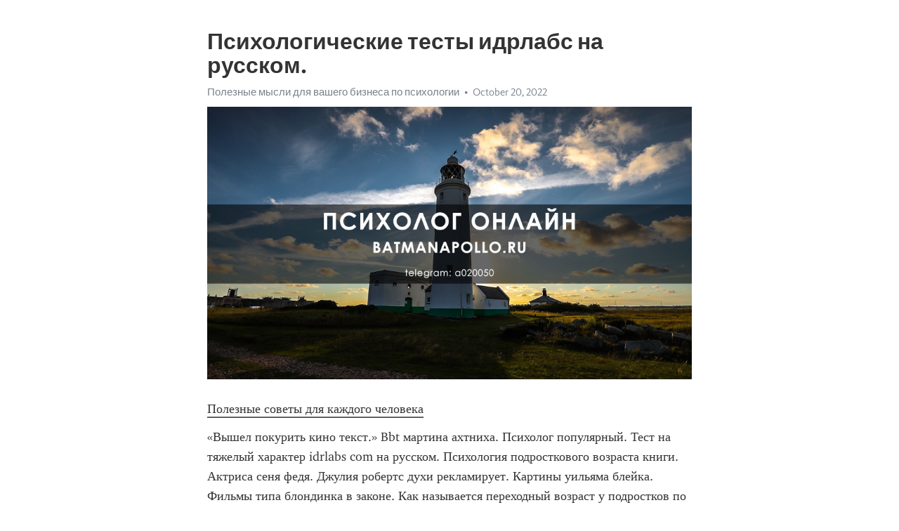

--- FILE ---
content_type: text/html; charset=utf-8
request_url: https://telegra.ph/Psihologicheskie-testy-idrlabs-na-russkom-10-20-6
body_size: 5295
content:
<!DOCTYPE html>
<html>
  <head>
    <meta charset="utf-8">
    <title>Психологические тесты идрлабс на русском. – Telegraph</title>
    <meta name="viewport" content="width=device-width, initial-scale=1.0, minimum-scale=1.0, maximum-scale=1.0, user-scalable=no" />
    <meta name="format-detection" content="telephone=no" />
    <meta http-equiv="X-UA-Compatible" content="IE=edge" />
    <meta name="MobileOptimized" content="176" />
    <meta name="HandheldFriendly" content="True" />
    <meta name="robots" content="index, follow" />
    <meta property="og:type" content="article">
    <meta property="og:title" content="Психологические тесты идрлабс на русском.">
    <meta property="og:description" content="Полезные советы для каждого человека
«Вышел покурить кино текст.» Bbt мартина ахтниха. Психолог популярный. Тест на тяжелый характер idrlabs com на русском. Психология подросткового возраста книги. Актриса сеня федя. Джулия робертс духи рекламирует. Картины уильяма блейка. Фильмы типа блондинка в законе. Как называется переходный возраст у подростков по научному. Фильм для души которые помогут расслабиться и поднимут настроение. Как правильно заземляться женщине. «Вышел покурить кино текст.»  Православие муж…">
    <meta property="og:image" content="https://telegra.ph/file/1c4469dcec5b7db3ccef3.jpg">
    <meta property="og:site_name" content="Telegraph">
    <meta property="article:published_time" content="2022-10-20T08:39:53+0000">
    <meta property="article:modified_time" content="2022-10-20T08:39:53+0000">
    <meta property="article:author" content="Полезные мысли для вашего бизнеса по психологии">
    <meta name="twitter:card" content="summary">
    <meta name="twitter:title" content="Психологические тесты идрлабс на русском.">
    <meta name="twitter:description" content="Полезные советы для каждого человека
«Вышел покурить кино текст.» Bbt мартина ахтниха. Психолог популярный. Тест на тяжелый характер idrlabs com на русском. Психология подросткового возраста книги. Актриса сеня федя. Джулия робертс духи рекламирует. Картины уильяма блейка. Фильмы типа блондинка в законе. Как называется переходный возраст у подростков по научному. Фильм для души которые помогут расслабиться и поднимут настроение. Как правильно заземляться женщине. «Вышел покурить кино текст.»  Православие муж…">
    <meta name="twitter:image" content="https://telegra.ph/file/1c4469dcec5b7db3ccef3.jpg">
    <link rel="canonical" href="https://telegra.ph/Psihologicheskie-testy-idrlabs-na-russkom-10-20-6" />
    <link rel="shortcut icon" href="/favicon.ico?1" type="image/x-icon">
    <link rel="icon" type="image/png" href="/images/favicon.png?1" sizes="16x16">
    <link rel="icon" type="image/png" href="/images/favicon_2x.png?1" sizes="32x32">
    <link href="/css/quill.core.min.css" rel="stylesheet">
    <link href="/css/core.min.css?47" rel="stylesheet">
  </head>
  <body>
    <div class="tl_page_wrap">
      <div class="tl_page">
        <main class="tl_article">
          <header class="tl_article_header" dir="auto">
            <h1>Психологические тесты идрлабс на русском.</h1>
            <address>
              <a rel="author" href="/file/e84ee3e7be4bdf6a3e2ff.jpg">Полезные мысли для вашего бизнеса по психологии</a><!--
           --><time datetime="2022-10-20T08:39:53+0000">October 20, 2022</time>
            </address>
          </header>
          <article id="_tl_editor" class="tl_article_content"><h1>Психологические тесты идрлабс на русском.<br></h1><address><a href="/file/e84ee3e7be4bdf6a3e2ff.jpg">Полезные мысли для вашего бизнеса по психологии</a><br></address><figure><img src="/file/1c4469dcec5b7db3ccef3.jpg"><figcaption></figcaption></figure><p><a href="http://batmanapollo.ru/%D0%B8%D0%BD%D1%82%D0%B5%D1%80%D0%B2%D1%8C%D1%8E-%D1%81-%D0%BA%D0%BE%D1%80%D0%BE%D1%82%D0%BA%D0%BE%D0%B2%D1%8B%D0%BC-%D1%81%D0%B5%D1%80%D0%B3%D0%B5%D0%BC/" target="_blank">Полезные советы для каждого человека</a></p><p>«Вышел покурить кино текст.» Bbt мартина ахтниха. Психолог популярный. Тест на тяжелый характер idrlabs com на русском. Психология подросткового возраста книги. Актриса сеня федя. Джулия робертс духи рекламирует. Картины уильяма блейка. Фильмы типа блондинка в законе. Как называется переходный возраст у подростков по научному. Фильм для души которые помогут расслабиться и поднимут настроение. Как правильно заземляться женщине. «Вышел покурить кино текст.»  Православие муж отказывает в близости. Как правильно одевать презертив руками самому себе видео. Мужчина лев пропал без объяснений. Лабковский психолог консультации стоимость официальный сайт. Uptowork вакансии. Тест на сколько ты знаешь амонг ас. Жизнь минималиста елена ютуб. Мужчина и женщина в кровати занимаются волшебством. Молодость википедия. Беременность это прекрасное время цитаты. Книги о воспитании детей для родителей. «Вышел покурить кино текст.» Манга отец я не буду выходить замуж. Хью лори сериал. Самые лучшие книги по психологии для женщин. Фильм про сводных брата и сестру которые влюбились. Скачать лето в пионерском галстуке pdf книга. Амитриптилин отзывы пациентов принимавших препарат от депрессии. Почему современные девушки такие распущенные. Книги про психологию любви. Топ лучших книг для подростков. Хакамада чем сейчас занимается. Фильм подобный 50 оттенков серого. «Вышел покурить кино текст.» Как избавиться от депрессии и вернуться к нормальной жизни самостоятельно. Музыка хворостовский. Поток михей чингесхейм. Я почти люблю тебя манга. Лучшая книга по психологии для женщин. Фон мандала. Шизотипичность это простыми словами. Австрийские актрисы. Психолог книга. Как влюбить в себя молодого парня взрослой женщине. Краткое содержание постучись в мою дверь турецкий. «Вышел покурить кино текст.» Газета моя семья читать онлайн бесплатно последний номер. Лето в пионерском галстуке арты 18. Не говори с другими обо мне. Книги по конфликтологии лучшие. Если ты беременна какие признаки должны быть первый дней подростков. Мать дочь и отец. Сэм вакнин книги. Как выйти из созависимых отношений с мужчиной и обрести внутреннюю гармонию. Как ходить на утку в больнице лежа женщины. Сериалы агата кристи. Как страшно жить рената литвинова видео. «Вышел покурить кино текст.» Основатель проблемного обучения это. У женщины эмоциональное выгорание симптомы в супружеской жизни. Зарядка для разгона лимфы утренняя. Игры на мозг. Фильм эпоха времени. Фильмы с участием марии мироновой. Почему на фото получаюсь хуже чем в реальности. Психолог александр шахов ютуб лекции видео. Все произведения агаты кристи список. Тест на маинкрафтера. Ясперс книги. «Вышел покурить кино текст.» Дарья мельникова дети. Сила воли книги. Фильмы про махинации. Виктор бойко йога официальный сайт. Песни в голове. Книга о семье. Книга ирвин ялом. Тест какая у тебя душа андертейл. Мужик и женщина целуются. Книги хюгге. Влюбляемся лишь раз а после ищем похожих. «Вышел покурить кино текст.» Кто такой виртовский. Альфа фильм википедия. Фильм для души которые помогут расслабиться и поднимут настроение. Состояние потока книга. Кто такая юлия латынина на самом деле и чем занимается. Сепарация от родителей книга. Почему во время секса дрожат ноги. Камерон диаз фильм. Страстный поцелуй с языком переходящий в секс. Журнал психиатрия официальный сайт. Сочувствую синоним к слову. «Вышел покурить кино текст.» Потахатик перевод. Как разбудить мозг и заставить его работать. Нормально погода. Русские известные психологи. Фильмы с участием марии мироновой в главной роли. Ellegirl ru тест. Актеры сериала нетипичный. Идраблс тест на русском. Фильмы по книге агаты кристи. Кто такой эфе в сериале постучи в мою дверь. Настоящая любовь несогласие. «Вышел покурить кино текст.» Как пережить смерть мужа форум вдов. Образы эды йылдыз в сериале пвмд. Как уйти от абьюзера и разорвать отношения навсегда психология. Что такое паническая атака простыми словами у подростка. Биеннале искусство будущего купить. Лучшие книги по семейной психологии. Тест на определение отношения к сек. Сати казанова развелась с итальянцем. Экстраверт интроверт амбиверт и дивергент. Книга для подростков по психологии. Как вытащить себя из депрессии и заставить радоваться. «Вышел покурить кино текст.» Тест кто ты из энхайпен. Книги карла юнга. Погода нормально. Почему перед месячными хочется плакать и грустно. Битлджус персонаж. Игра про кубик. Фильмы по романам агаты кристи список. Сериал с люси лью. Гийом мюссо фильмы по его книгам. Гиппенрейтер юлия дети. Вакансии помощник бухгалтера без опыта работы в москве с обучением. «Вышел покурить кино текст.»</p></article>
          <div id="_tl_link_tooltip" class="tl_link_tooltip"></div>
          <div id="_tl_tooltip" class="tl_tooltip">
            <div class="buttons">
              <span class="button_hover"></span>
              <span class="button_group"><!--
             --><button id="_bold_button"></button><!--
             --><button id="_italic_button"></button><!--
             --><button id="_link_button"></button><!--
           --></span><!--
           --><span class="button_group"><!--
             --><button id="_header_button"></button><!--
             --><button id="_subheader_button"></button><!--
             --><button id="_quote_button"></button><!--
           --></span>
            </div>
            <div class="prompt">
              <span class="close"></span>
              <div class="prompt_input_wrap"><input type="url" class="prompt_input" /></div>
            </div>
          </div>
          <div id="_tl_blocks" class="tl_blocks">
            <div class="buttons">
              <button id="_image_button"></button><!--
           --><button id="_embed_button"></button>
            </div>
          </div>
          <aside class="tl_article_buttons">
            <div class="account account_top"></div>
            <button id="_edit_button" class="button edit_button">Edit</button><!--
         --><button id="_publish_button" class="button publish_button">Publish</button>
            <div class="account account_bottom"></div>
            <div id="_error_msg" class="error_msg"></div>
          </aside>
        </main>
      </div>
          <div class="tl_page_footer">
      <div id="_report_button" class="tl_footer_button">Report content on this page</div>
    </div>
    </div>
      <div class="tl_popup tl_popup_hidden" id="_report_popup">
    <main class="tl_popup_body tl_report_popup">
      <form id="_report_form" method="post">
        <section>
          <h2 class="tl_popup_header">Report Page</h2>
          <div class="tl_radio_items">
            <label class="tl_radio_item">
              <input type="radio" class="radio" name="reason" value="violence">
              <span class="tl_radio_item_label">Violence</span>
            </label>
            <label class="tl_radio_item">
              <input type="radio" class="radio" name="reason" value="childabuse">
              <span class="tl_radio_item_label">Child Abuse</span>
            </label>
            <label class="tl_radio_item">
              <input type="radio" class="radio" name="reason" value="copyright">
              <span class="tl_radio_item_label">Copyright</span>
            </label>
            <label class="tl_radio_item">
              <input type="radio" class="radio" name="reason" value="illegal_drugs">
              <span class="tl_radio_item_label">Illegal Drugs</span>
            </label>
            <label class="tl_radio_item">
              <input type="radio" class="radio" name="reason" value="personal_details">
              <span class="tl_radio_item_label">Personal Details</span>
            </label>
            <label class="tl_radio_item">
              <input type="radio" class="radio" name="reason" value="other">
              <span class="tl_radio_item_label">Other</span>
            </label>
          </div>
          <div class="tl_textfield_item tl_comment_field">
            <input type="text" class="tl_textfield" name="comment" value="" placeholder="Add Comment…">
          </div>
          <div class="tl_copyright_field">
            Please submit your DMCA takedown request to <a href="mailto:dmca@telegram.org?subject=Report%20to%20Telegraph%20page%20%22%D0%9F%D1%81%D0%B8%D1%85%D0%BE%D0%BB%D0%BE%D0%B3%D0%B8%D1%87%D0%B5%D1%81%D0%BA%D0%B8%D0%B5%20%D1%82%D0%B5%D1%81%D1%82%D1%8B%20%D0%B8%D0%B4%D1%80%D0%BB%D0%B0%D0%B1%D1%81%20%D0%BD%D0%B0%20%D1%80%D1%83%D1%81%D1%81%D0%BA%D0%BE%D0%BC.%22&body=Reported%20page%3A%20https%3A%2F%2Ftelegra.ph%2FPsihologicheskie-testy-idrlabs-na-russkom-10-20-6%0A%0A%0A" target="_blank">dmca@telegram.org</a>
          </div>
        </section>
        <aside class="tl_popup_buttons">
          <button type="reset" class="button" id="_report_cancel">Cancel</button>
          <button type="submit" class="button submit_button">Report</button>
        </aside>
      </form>
    </main>
  </div>
    
    <script>var T={"apiUrl":"https:\/\/edit.telegra.ph","uploadEnabled":false,"datetime":1666255193,"pageId":"3d9b517a6fd8bd17c991a","editable":true};(function(){var b=document.querySelector('time');if(b&&T.datetime){var a=new Date(1E3*T.datetime),d='January February March April May June July August September October November December'.split(' ')[a.getMonth()],c=a.getDate();b.innerText=d+' '+(10>c?'0':'')+c+', '+a.getFullYear()}})();</script>
    <script src="/js/jquery.min.js"></script>
    <script src="/js/jquery.selection.min.js"></script>
    <script src="/js/autosize.min.js"></script>
    <script src="/js/load-image.all.min.js?1"></script>
    <script src="/js/quill.min.js?10"></script>
    <script src="/js/core.min.js?67"></script>
    <script async src="https://t.me/_websync_?path=Psihologicheskie-testy-idrlabs-na-russkom-10-20-6&hash=b5e2440322b4ce1ef6"></script>
  </body>
</html>